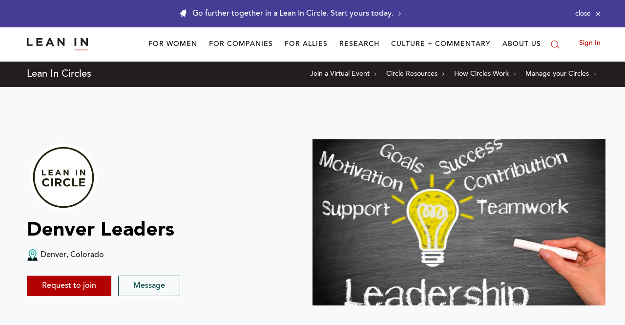

--- FILE ---
content_type: application/javascript
request_url: https://prism.app-us1.com/?a=650002305&u=https%3A%2F%2Fleanin.org%2Fcircles%2Fdenver-leaders
body_size: 119
content:
window.visitorGlobalObject=window.visitorGlobalObject||window.prismGlobalObject;window.visitorGlobalObject.setVisitorId('d3dddc79-7833-461d-8dfe-3b4dd4887fc2', '650002305');window.visitorGlobalObject.setWhitelistedServices('', '650002305');

--- FILE ---
content_type: application/javascript; charset=utf-8
request_url: https://leanin.org/web/ui/_dist/common.js.56e5167842523de78964.js
body_size: 20560
content:
(()=>{var ot={52328(){const U=!("hidden"in document.createElement("div")),C=!("value"in document.createElement("progress"));if(U||C){const h=document.documentElement.getAttribute("class");document.documentElement.setAttribute("class",`${h} outdated`)}}},we={};function Ee(U){var C=we[U];if(C!==void 0)return C.exports;var h=we[U]={exports:{}};return ot[U](h,h.exports,Ee),h.exports}(()=>{"use strict";var U=Ee(52328);function C(o){return o!=null&&o===o.window}function h(o,t){if(t===void 0&&(t=null),o instanceof HTMLElement||o instanceof Node||C(o))return[o];if(o instanceof NodeList)return[].slice.call(o);if(typeof o=="string"){var n=t?h(t)[0]:document;return[].slice.call(n.querySelectorAll(o))}return[]}function d(o,t){if(Array.isArray(o))return o.forEach(function(i){return d(i,t)});var n=h(o);if(n.length){var e=[].concat(t);return n.forEach(function(i){e.forEach(function(s){i.classList.add(s)})}),n}}function u(o,t,n,e){if(Array.isArray(o)){o.forEach(function(a){return u(a,t,n,e)});return}var i={};typeof e=="boolean"?i.capture=e:typeof e=="object"&&(i=Object.assign({},e));var s={cb:n,options:i};window._domassistevents||(window._domassistevents={}),window._domassistevents["_"+t]=s;var r=h(o);r.length&&r.forEach(function(a){a.addEventListener(t,n,i)})}function $(o,t){var n=Element.prototype,e=!1,i=["matches","matchesSelector","webkitMatchesSelector","mozMatchesSelector","msMatchesSelector","oMatchesSelector"];if(i.forEach(function(s){n.hasOwnProperty(s)&&(e=n[s])}),e)return o?e.call(o,t):null}function B(o,t){do{if($(o,t))return o;o=o.parentElement||o.parentNode}while(o!==null&&o.nodeType===1);return null}function st(o,t,n,e,i){i===void 0&&(i=!1),u(o,t,function(s){if(s.target&&B(s.target,n))return e(s)},i)}function w(o,t){var n=h(o,t);return n.length?n[0]:null}function rt(){try{var o=new CustomEvent("t",{detail:{a:"b"}});return o.type==="t"&&o.detail.a==="b"}catch(t){return!1}}var at=function(t,n){var e=document.createEvent("CustomEvent");return n?e.initCustomEvent(t,n.bubbles,n.cancelable,n.detail):e.initCustomEvent(t,!1,!1,void 0),e},oe=!1;function p(o,t,n){if(n===void 0&&(n={}),Array.isArray(o))return o.forEach(function(i){return p(i,t,n)});oe||(oe=rt()?CustomEvent:at);var e=h(o);if(e.length)return n.bubbles!==!1&&(n.bubbles=!0),e.forEach(function(i){var s=new oe(t,n);i.dispatchEvent(s)}),e}function ct(o,t){var n=w(o);return n?n.classList.contains(t):!1}function X(o){Array.isArray(o)&&o.forEach(function(n){return X(n)});var t=h(o);t.length&&t.forEach(function(n){var e=window.getComputedStyle(n).getPropertyValue("display");e!=="none"&&(n.dataset._currentDisplay=e,n.style.display="none")})}function Se(o,t,n){u(o,"mouseenter",t),u(o,"mouseleave",n)}function k(o,t){Array.isArray(o)&&o.forEach(function(i){return k(i,t)}),window._domassistevents||(window._domassistevents={});var n=window._domassistevents["_"+t];if(n){var e=h(o);e.length&&e.forEach(function(i){i.removeEventListener(t,n.cb,n.options)})}}function lt(o,t,n,e){e===void 0&&(e=!1),u(o,t,function(i){k(o,t),n(i)},e)}var G=null;function Te(){if(G)return G;var o=document.createElement("div");if(o.style.transform===null){for(var t=["Webkit","webkit","Moz","ms"],n=null,e=0,i=t.length;e<i&&!n;e++){var s=t[e]+"Transform";typeof o.style[s]!="undefined"&&(n=s)}G=n}else G="transform";return G}function f(o,t){if(Array.isArray(o))return o.forEach(function(i){return f(i,t)});var n=h(o);if(n.length){var e=[].concat(t);return n.forEach(function(i){e.forEach(function(s){i.classList.remove(s)})}),n}}var se;function ut(){if(se)return se;var o=window.document.documentElement,t;return o.scrollTop=1,o.scrollTop===1?(o.scrollTop=0,t=o):t=document.body,se=t,t}function V(o){Array.isArray(o)&&o.forEach(function(n){return V(n)});var t=h(o);t.length&&t.forEach(function(n){n.style.display=n.dataset._currentDisplay||"block"})}function ke(o,t){if(Array.isArray(o))return o.forEach(function(i){return ke(i,t)});var n=h(o);if(n.length){var e=[].concat(t);return n.forEach(function(i){e.forEach(function(s){i.classList.toggle(s)})}),n}}var ht=function(t){return function(n){t.push(n);function e(){for(;t.length;){var s=t.shift();typeof s=="function"&&s()}}function i(){document.removeEventListener("DOMContentLoaded",i),e()}setTimeout(function(){if(document.readyState!=="loading")return e()},0),document.addEventListener("DOMContentLoaded",i)}},N=ht([]);function T(o,t){Array.isArray(o)&&o.forEach(function(e){return T(e,t)});var n=h(o);n.length&&n.forEach(function(e){Object.keys(t).forEach(function(i){e.style[i]=t[i]})})}function Ae(o,t){if(Array.isArray(o))return o.forEach(function(e){return Ae(e,t)});var n=h(o);return n.length&&n.forEach(function(e){Object.keys(t).forEach(function(i){i in e?e[i]=t[i]:e.dataset[i]=t[i]})}),n}function Z(o,t){Array.isArray(o)&&o.forEach(function(s){return Z(s,t)});var n=h(o);if(n.length)for(var e=n.length,i=0;i<e;i+=1)n[i].innerHTML=t}function xe(){return"ontouchstart"in window||window.DocumentTouch&&document instanceof DocumentTouch}function dt(o,t){Object.keys(t).forEach(function(n){u(o,n,t[n])})}function Oe(o,t){Array.isArray(o)&&o.forEach(function(i){return Oe(i,t)});var n={addClass:d,removeClass:f,html:Z,events:u,styles:T},e=h(o);e.length&&e.forEach(function(i){Object.keys(t).forEach(function(s,r){s in n&&(s==="events"&&dt(i,t[s]),n[s](i,t[s]))})})}function ee(o,t){if(Array.isArray(o))return o.forEach(function(e){return ee(e,t)});var n=h(o);n.length&&n.forEach(function(e){typeof t=="string"?e.insertAdjacentHTML("beforeend",t):e.appendChild(t)})}function z(o){return o?Array.isArray(o)?o:o instanceof Node?[o]:[].slice.call(o):[]}function _e(o,t){if(Array.isArray(o))return o.forEach(function(e){return _e(e,t)});var n=h(o,t);n.length&&n.forEach(function(e){e.prototype&&e.prototype.remove?e.remove():e.parentNode&&e.parentNode.removeChild(e)})}var yi={addClass:d,delegate:st,find:h,findOne:w,fire:p,hasClass:ct,hide:X,hover:Se,isWindow:C,off:k,on:u,once:lt,prefixedTransform:Te,removeClass:f,scrollableContainer:ut,show:V,matches:$,toggleClass:ke,closest:B,ready:N,styles:T,addAttrs:Ae,html:Z,isTouch:xe,modify:Oe,append:ee,toArray:z,remove:_e};const bi=null;function ft(o,t){var n={};return Object.keys(t.dataset).forEach(function(e){if(e.match(new RegExp("^"+o))&&e!==o){var i=e.replace(o,""),s=!1;i.match(/^Global/)&&(i=i.replace("Global",""),s=!0),i=""+i[0].toLowerCase()+i.slice(1),s?n[i]=window[t.dataset[e]]:n[i]=t.dataset[e],(typeof n[i]=="undefined"||n[i]==="")&&(n[i]=!0)}}),n}const te=ft;var pt=function(t,n,e){var i;return function(){var s=this,r=arguments,a=function(){i=null,e||t.apply(s,r)},c=e&&!i;clearTimeout(i),i=setTimeout(a,n),c&&t.apply(s,r)}};const M=pt;var P={In:"scrolltriggers:inView",Out:"scrolltriggers:outOfView",Pause:"scrolltriggers:pause",Resume:"scrolltriggers:resume",Bounds:"scrolltriggers:bounds"},re=function(){function o(n,e){var i=this;n.hasAttribute("data-scroll-init")||(this.added=!1,this.el=n,this.options=e,this.eventHandler=M(this.onScroll.bind(this),10,!0),this.dCalcBounds=M(this.calcBounds.bind(this),10),this.paused=!1,this.disabled=!1,this.calcOffset(),(this.options.image||this.options.src||this.options.srcset)&&(this.options.once=!0),n.setAttribute("data-scroll-init","true"),this.calcBounds(),window.addEventListener("scroll",this.eventHandler),window.addEventListener("resize",this.dCalcBounds),u(this.el,P.Pause,function(){i.paused=!0}),u(this.el,P.Resume,function(){i.paused=!1}),setTimeout(this.eventHandler,400))}var t=o.prototype;return t.calcBounds=function(){var e=this;this.calcOffset();var i=this.options.progress===!0||typeof this.options.fixed!="undefined";if(!this.el.offsetParent&&!i||this.added&&this.options.once){this.disabled=!0;return}if(this.disabled=!1,i&&this.added)return this.outOfView(),requestAnimationFrame(function(){return e.calcBounds()});var s=this.options.position||"bottom";this.startEl=this.options.start?w(this.options.start):this.el,o.checkElement(this.startEl,"start",this.options.start);var r=this.startEl.getBoundingClientRect(),a=o.getScrollY(),c=r.top+a+(this.options.offset||0);if(this.start=o.processPosition(s,c),this.options.end){var l=w(this.options.end),v=l.getBoundingClientRect(),y=v.top+a,S=this.options.positionEnd||"bottom";S==="auto"&&(S="top"),this.end=o.processPosition(S,y),this.options.positionEnd==="auto"&&(this.end-=this.el.offsetHeight),o.checkElement(l,"end",this.options.end)}this.fire(P.Bounds),this.eventHandler()},t.calcOffset=function(){this.options.offset=this.options.offset?this.options.offset:this.el.dataset.scrollOffset,this.options.image||this.options.srcset||this.options.offset==="auto"?this.options.offset=Math.max(document.documentElement.clientHeight,window.innerHeight,0)*-1:this.options.offset=parseInt(this.options.offset||0,10)},t.inView=function(){var e=this.options,i=e.className,s=e.inView;i&&this.el.classList&&d(this.el,i);var r=this.options.image,a=this.options.src,c=this.options.srcset;if(r||a){var l=r||a;switch(this.el.tagName){case"IMG":case"IFRAME":case"VIDEO":case"SCRIPT":this.el.setAttribute("src",l);break;default:T(this.el,{backgroundImage:"url("+l+")",backgroundRepeat:"no-repeat"})}}c&&this.el.setAttribute("srcset",c),typeof s=="function"&&s(this.el,this.options),this.fire(P.In),this.options.once&&(this.disabled=!0,window.removeEventListener("scroll",this.eventHandler),window.removeEventListener("resize",this.dCalcBounds)),this.added=!0},t.outOfView=function(){var e=this.options,i=e.className,s=e.outOfView;i&&this.el.classList&&f(this.el,i),typeof s=="function"&&s(this.el,this.options),this.fire(P.Out),this.added=!1},t.fire=function(e){p(this.el,e,{detail:{instance:this,options:this.options}})},t.onScroll=function(){var e=o.getScrollY();if(!(this.paused||this.disabled)){if(this.options.progress){var i=e/(document.documentElement.scrollHeight-window.innerHeight);this.el.style.width=i*100+"%"}if(e<this.start||this.end&&e>this.end){this.added&&this.outOfView();return}this.added||this.inView()}},o.checkElement=function(e,i,s){if(!e)throw new Error(i+` element doesn't match any element with selector: "`+s+'"')},o.getScrollY=function(){return window.pageYOffset||document.documentElement.scrollTop},o.processPosition=function(e,i){return e==="top"||(e==="middle"?i-=window.innerHeight/2:e==="bottom"?i-=window.innerHeight:i-=window.innerHeight*(parseInt(e,10)/100)),i},o}(),ie=function(t){var n=[];if(t&&Array.isArray(t))t.forEach(function(i){var s=h(i.el);if(s===null)throw new Error("unknown element");s.forEach(function(r){delete i.el,n.push(new re(r,i))})});else{if(t)throw new Error("please convert object to array");var e=h("[data-scroll]");e.forEach(function(i){var s=te("scroll",i);s.progress!==null&&typeof s.progress!="undefined"&&(s.progress=!0),s.className=s.class,s.offset&&(s.offset=parseInt(s.offset,10)),typeof s.once!="undefined"&&(s.once=!0),n.push(new re(i,s))})}return n};document.readyState!=="complete"&&document.addEventListener("readystatechange",function(){document.readyState==="complete"&&p(window,"resize")}),N(ie),ie.Events=P,ie.ScrollTrigger=re;const Le=ie;var ne=function(){for(var t=arguments.length,n=new Array(t),e=0;e<t;e++)n[e]=arguments[e];return n.unshift(!1),Ce.apply(null,n)};ne.defaults=function(){for(var o=arguments.length,t=new Array(o),n=0;n<o;n++)t[n]=arguments[n];return t.unshift(!0),Ce.apply(null,t)};function Ce(){for(var o=arguments.length,t=new Array(o),n=0;n<o;n++)t[n]=arguments[n];var e=t[0],i={};return t.slice(1,t.length).forEach(function(s){for(var r in s){if(e&&t[1][r]===void 0)return;var a=s[r];if(Array.isArray(a)){i[r]=a;continue}if(typeof a=="object"&&typeof i[r]=="object"){var c=e?ne.defaults:ne;i[r]=c(i[r],a);continue}i[r]=a}}),i}const ae=ne;function Ie(o,t){for(var n=0;n<t.length;n++){var e=t[n];e.enumerable=e.enumerable||!1,e.configurable=!0,"value"in e&&(e.writable=!0),Object.defineProperty(o,e.key,e)}}function mt(o,t,n){return t&&Ie(o.prototype,t),n&&Ie(o,n),o}function ce(o){if(o.parentNode){var t=JSON.parse(JSON.stringify(o.parentNode.dataset));return t.module?o.parentNode:ce(o.parentNode)}return o}var Re="[data-action]",q={find:h,findOne:w,on:u},W=function(){function o(n){return this.log("begin setup"),this.el=n,this.els={},this.options=ae({},this.defaults,te("module",this.el)),this.moduleName=this.el.dataset.module,this.setUps={actions:[],named:[],options:[]},this.boundActionRouter=this.actionRouter.bind(this),this.preInit(),this.storeRef(),this.setupActions(),this.setupNamed(),this.verifyRequired(),this.postInit(),this.log("initalized"),o.debug&&(this.el.module=this),this}var t=o.prototype;return t.preInit=function(){},t.postInit=function(){},t.verifyRequired=function(){var e=this;return this.required==={}?this:(typeof this.required.options!="undefined"&&(this.setUps.options=Object.keys(this.options)),Object.keys(this.required).forEach(function(i){e.required[i].forEach(function(s){if(e.setUps[i].indexOf(s)<0)throw new Error(s+" is required as "+i+" for "+e.moduleName+", but is missing!")})}),this)},t.setupActions=function(){var e=this;this.setupAction(this.el),this.find(Re).forEach(function(i){var s=ce(i);s===e.el&&e.setupAction(i)})},t.setupAction=function(e){if(e.dataset.domoduleActionProcessed!=="true"){var i=o.parseAction(e),s=i.name,r=i.type;if(s){if(typeof this[s]!="function"){this.log(s+" was registered, but there is no function set up");return}}else return;this.log(s+" bound"),this.storeSetUp(s,"actions"),q.on(e,r,this.boundActionRouter),e.dataset.domoduleActionProcessed="true"}},t.actionRouter=function(e){var i=e.currentTarget,s=o.parseAction(i),r=s.name,a=te("action",i);this[r].call(this,i,e,a)},t.setupNamed=function(){var e=this;this.find("[data-name]").forEach(function(i){var s=ce(i);s===e.el&&(i.dataset.domoduleNameProcessed||(e.els[i.dataset.name]=i,e.storeSetUp(i.dataset.name,"named"),i.dataset.domoduleNameProcessed="true",i.dataset.domoduleOwner=e.id))})},t.storeRef=function(){if(typeof window.domorefs=="undefined"&&(window.domorefs={}),typeof window.domorefs[this.el.dataset.moduleUid]!="undefined")return!1;this.id=this.uuid,this.el.dataset.moduleUid=this.id,window.domorefs[this.el.dataset.moduleUid]=this},t.find=function(e){return q.find(e,this.el)},t.findOne=function(e){return q.findOne(e,this.el)},t.findByName=function(e){return this.els[e]},t.getOption=function(e){return this.options[e]},t.storeSetUp=function(e,i){this.setUps[i].indexOf(e)<0&&this.setUps[i].push(e)},t.destroy=function(){var e=this;q.find(Re,this.el.parentNode).forEach(function(i){if(i.dataset.domoduleActionProcessed==="true"){var s=o.parseAction(i),r=s.type;i.removeEventListener(r,e.boundActionRouter),i.dataset.domoduleActionProcessed="false"}})},o.parseAction=function(e){var i=e.dataset,s=i.action,r=i.actionType,a=r===void 0?"click":r;return{name:s,type:a}},o.getInstance=function(e){if(e instanceof Node)return window.domorefs[e.dataset.moduleUid];throw new Error("getInstance expects a dom node")},o.register=function(e,i){typeof e=="function"&&(i=e,e=i.prototype.constructor.name),window.domodules||(window.domodules={}),o.log("Registering "+e),window.domodules[e]=i},o.discover=function(e){if(e===void 0&&(e="body"),o.log("Discovering modules..."),!window.domodules){o.log("No modules found");return}var i;e instanceof Node?i=[e]:Array.isArray(e)?i=e:i=q.find(e);var s=[];return i.forEach(function(r){var a=q.find("[data-module]",r);a.forEach(function(c){var l=c.dataset.module;if(l&&typeof window.domodules[l]=="function"){if(typeof window.domorefs=="object"&&typeof window.domorefs[c.dataset.moduleUid]!="undefined")return;o.log(l+" found"),s.push(new window.domodules[l](c))}})}),s},t.log=function(e){o.log(this.constructor.name+": "+e)},o.log=function(e){o.debug&&console.log("[DOMODULE] "+e)},mt(o,[{key:"required",get:function(){return{}}},{key:"defaults",get:function(){return{}}},{key:"uuid",get:function(){return"xxxxxxxx-xxxx-4xxx-yxxx-xxxxxxxxxxxx".replace(/[xy]/g,function(e){var i=Math.random()*16|0,s=e==="x"?i:i&3|8;return s.toString(16)})}}]),o}();W.debug=typeof window.localStorage=="object"&&window.localStorage.getItem("DomoduleDebug"),W.autoDiscover=!0,window.addEventListener("DOMContentLoaded",function(){W.autoDiscover&&W.discover()});const m=W;function Ue(o,t){for(var n=0;n<t.length;n++){var e=t[n];e.enumerable=e.enumerable||!1,e.configurable=!0,"value"in e&&(e.writable=!0),Object.defineProperty(o,e.key,e)}}function gt(o,t,n){return t&&Ue(o.prototype,t),n&&Ue(o,n),o}function vt(o,t){o.prototype=Object.create(t.prototype),o.prototype.constructor=o,o.__proto__=t}var D={facebook:"https://www.facebook.com/sharer/sharer.php",linkedin:"https://www.linkedin.com/shareArticle",pinterest:"https://pinterest.com/pin/create/button",reddit:"https://reddit.com/submit",twitter:"https://twitter.com/intent/tweet",whatsapp:"https://api.whatsapp.com/send"},yt=function(o){vt(t,o);function t(){return o.apply(this,arguments)||this}var n=t.prototype;return n.postInit=function(){var i=this,s=this.options.net+"Setup",r=this.options.net+"Share";if(!this[r]&&!this[s])throw new Error("Sharing method for "+this.options.net+" is not implemented");this[s]&&this[s](),this[r]&&u(this.el,"click",function(a){a.preventDefault(),i[r]()})},n.getShareUrl=function(){var i=window.location.href;return this.options.baseUrl&&(this.options.relative?i=""+window.location.origin+window.location.pathname+this.options.baseUrl:i=this.options.baseUrl),i},n.twitterShare=function(){t.openWindow(this.el.href,"260","500","twitterWindow")},n.linkedinShare=function(){t.openWindow(this.el.href,"520","570","linkedinWindow")},n.pinterestShare=function(){t.openWindow(this.el.href,"600","600","pinterestWindow")},n.redditShare=function(){t.openWindow(this.el.href,"600","600","redditWindow")},n.whatsappShare=function(){t.openWindow(this.el.href,"550","400","whatsappWindow")},n.facebookShare=function(){if(typeof window.FB!="undefined"&&typeof window.FB.ui!="undefined"){var i={method:"share",href:this.getShareUrl()};this.options.tag&&(i.hashtag="#"+this.options.tag),this.options.text&&(i.quote=this.options.text),FB.ui(i)}else t.openWindow(this.el.href,"440","600","facebookWindow")},n.facebookSetup=function(){var i=["u="+this.getShareUrl()];this.options.tag&&i.push("hashtag="+encodeURIComponent("#"+this.options.tag)),this.options.text&&i.push("quote="+encodeURIComponent(this.options.text)),this.el.href=D.facebook+"?"+i.join("&")},n.emailSetup=function(){var i=encodeURIComponent(this.options.subject||document.title),s=this.options.body||"Check this out #url";s=s.replace(/#url/gi,this.getShareUrl()),s=encodeURIComponent(s),this.el.href="mailto:?subject="+i+"&body="+s},n.linkedinSetup=function(){this.el.href=D.linkedin+"?mini=true&url="+encodeURIComponent(this.getShareUrl())},n.twitterSetup=function(){var i=this.options.text||t.getMeta("text","twi"),s=this.options.tags||t.getMeta("hashtag","twi"),r=this.options.via||t.getMeta("author","twi"),a=[];a.push("url="+encodeURIComponent(this.getShareUrl())),i&&a.push("text="+encodeURIComponent(i)),s&&s!=="none"&&a.push("hashtags="+encodeURIComponent(s)),r&&r!=="none"&&a.push("via="+encodeURIComponent(r)),this.el.href=D.twitter+"?"+a.join("&")},n.pinterestSetup=function(){var i=this.options.title||t.getMeta("title"),s=this.options.media||t.getMeta("image"),r=["url="+encodeURIComponent(this.getShareUrl())];i&&r.push("description="+encodeURIComponent(i)),s&&r.push("media="+encodeURIComponent(s)),this.el.href=D.pinterest+"?"+r.join("&")},n.redditSetup=function(){var i=this.options.title,s=["url="+encodeURIComponent(this.getShareUrl())];i&&s.push("title="+encodeURIComponent(i)),this.el.href=D.reddit+"?"+s.join("&")},n.whatsappSetup=function(){var i=this.options.text||t.getMeta("text"),s=[];i&&s.push("text="+encodeURIComponent(i)),this.el.href=D.whatsapp+"?"+s.join("&")},t.getMeta=function(i,s){s===void 0&&(s="og");var r=w('meta[property="'+s+":"+i+'"]');return r?r.getAttribute("content"):null},t.openWindow=function(i,s,r,a){window.open(i,a,"menubar=no,toolbar=no,left=200,top=200,resizable=yes,scrollbars=no,height="+s+",width="+r)},gt(t,[{key:"required",get:function(){return{options:["net"]}}},{key:"defaults",get:function(){return{relative:!1,baseUrl:!1}}}]),t}(m);m.register("SocialShareButton",yt);const wi=null;var Ne=1e3,bt=function(t,n,e,i){return(t/=i/2)<1?e/2*t*t*t*t+n:-e/2*((t-=2)*t*t*t-2)+n},wt=function o(t,n,e,i){i===void 0&&(i=function(){});var s=new Date().getTime(),r=e-n,a=r<0;if(r!==0){var c=s-t,l=Math.round(bt(c,n,r,Ne));if(!a&&l>e&&(l=e),a&&l<e&&(l=e),c>Ne&&(l=e),window.scrollTo(0,l),l===e){setTimeout(i);return}l<0||window.requestAnimationFrame(function(){return o(t,n,e,i)})}},Et=function(t,n,e,i){if(e===void 0&&(e=0),i===void 0&&(i=!1),!!t){p(t,"smoothscroll:start",{bubbles:!0});var s=t.getBoundingClientRect(),r=window.pageYOffset||document.documentElement.scrollTop,a=Math.round(s.top+r)+e,c=new Date;t.hasAttribute("tabindex")||(t.tabIndex="-1"),i||window.history.pushState(null,"Scroll",n),wt(c.getTime(),r,a,function(){p(t,"smoothscroll:end",{bubbles:!0})}),t.focus()}},St=function(t,n){t.dataset.smoothActive||(t.dataset.smoothActive=!0,t.addEventListener("click",function(e){var i=t.getAttribute("href");i[0]==="#"&&(e.preventDefault(),Et(document.querySelector(i),i,n))}))},Tt=function(t,n){if(t===void 0&&(t="[data-smooth]"),n===void 0&&(n=0),!!window.requestAnimationFrame){var e=t;typeof t=="string"&&(e=document.querySelectorAll(t)),e instanceof Element&&(e=[e]);for(var i=0,s=e.length;i<s;i++){var r=e[i];St(r,n)}}};window.addEventListener("DOMContentLoaded",function(){Tt()});function H(o,t,n,e,i,s,r){n===void 0&&(n=null),e===void 0&&(e="/"),i===void 0&&(i=null),s===void 0&&(s=!1),r===void 0&&(r="Strict");var a=new Date,c=typeof t,l="",v="",y="",S="",L="";n&&(a.setTime(a.getTime()+n*24*60*60*1e3),l="; expires="+a.toUTCString()),c==="object"&&c!=="undefined"?v=encodeURIComponent(JSON.stringify({value:t})):v=encodeURIComponent(t),r&&(L="; SameSite="+r,r.toLowerCase()==="none"&&(s=!0)),s&&(y="; secure"),i&&(S="; domain="+encodeURIComponent(i));var j=o.trim().replace(/\s+/g,"-").replace(/[^a-z0-9_-]/gi,"");if(j)document.cookie=j+"="+v+l+"; path="+e+y+S+L;else throw new Error("Invalid cookie name, only alphanumeric values, '-' and '_' are accepted")}function J(o){var t=o+"=",n=document.cookie.split(";"),e=null;return n.forEach(function(i){var s=i.trim();if(s.indexOf(t)===0){if(e=decodeURIComponent(s.substring(t.length,s.length)),e.substring(0,1)==="{")try{e=JSON.parse(e),e=e.value||null}catch(r){return}e==="undefined"&&(e=void 0)}}),e}function kt(o){H(o,"",-1)}function At(o,t){var n=J(o)||0;H(o,~~n+1,t)}function xt(o,t){var n=J(o)||0;H(o,~~n-1,t)}var Ot={set:H,get:J,remove:kt,increment:At,decrement:xt};const A=Ot;var _t=function(){function o(n,e){var i=e===void 0?{}:e,s=i.insertSelector,r=s===void 0?"body":s,a=i.language,c=a===void 0?null:a,l=i.barAsLink,v=l===void 0?!1:l,y=i.rememberState,S=y===void 0?!0:y,L=i.cookieName,j=L===void 0?"localization-bar":L;this.languageMap=n,this.insertSelector=r,this.language=c,this.barAsLink=v,this.rememberState=S,this.cookieName=j}var t=o.prototype;return t.findLanguage=function(){for(var e=this.getLanguage(),i=0;i<e.length;i+=1){var s=e[i].toLowerCase();if(s in this.languageMap)return this.languageMap[s]}return!1},t.getLanguage=function(){var e=this.language||navigator.languages||navigator.language||navigator.userLanguage;return e?Array.isArray(e)||(e=[e]):e=[],e.length&&(e=e.map(function(i){return i.indexOf("-")>-1?i=i.split("-").shift():i.indexOf("_")>-1&&(i=i.split("_").shift()),i.toLowerCase()})),e},t.check=function(){if(this.language=this.findLanguage(),this.language){if(this.rememberState){var e=A.get(this.cookieName);if(e)return}this.addHtml()}},t.addHtml=function(){this.createWrapper(),this.addCopy(),this.createCloseBtn()},t.createWrapper=function(){var e=this.barAsLink?document.createElement("a"):document.createElement("div");if(d(e,"localization-bar"),this.barAsLink&&(e.href=this.language.cta.url),this.insertSelector==="body")this.wrapper=document.body.insertBefore(e,document.body.firstChild);else{var i=w(this.insertSelector);this.wrapper=i.insertBefore(e,i.firstChild)}},t.createCloseBtn=function(){var e=this,i=document.createElement("button");d(i,"localization-bar__close"),i.setAttribute("aria-label","Close"),i.innerHTML='<span aria-hidden="true">X</span>',u(i,"click",function(s){s.preventDefault(),e.close()}),this.wrapper.appendChild(i)},t.close=function(){this.wrapper.style.marginTop="-"+this.wrapper.offsetHeight+"px",this.rememberState&&A.set(this.cookieName,"true")},t.addCopy=function(){if(this.barAsLink)this.wrapper.innerText=this.language.message+" "+this.language.cta.text;else{var e=document.createElement("a");d(e,"localization-bar__cta"),e.href=this.language.cta.url,e.innerText=this.language.cta.text,this.wrapper.innerText=this.language.message+" ",this.wrapper.appendChild(e)}},o}();const Lt=_t;var x={OVERLAY:"offcanvas-overlay",VISIBLE:"visible",OPEN:"open",LOCK_OVERFLOW:"offcanvas-is-open",READY:"offcanvas-ready"},Me={CANVAS:"[data-offcanvas]",FIXED:"[data-offcanvas-fixed]"},le=function(){function o(n){this.name=n.name,this.el=n.el,this.options=n,this.visible=!1,this.boundSetup=this.setup.bind(this),this.boundToggle=this.toggle.bind(this),this.boundHide=this.hide.bind(this),this.fixedEl=h(Me.FIXED),this.transitionTime=parseFloat(window.getComputedStyle(this.el).transitionDuration)*1e3,this.setup(),this.setupEvents()}var t=o.prototype;return t.setupEvents=function(){u(window,"resize",this.boundSetup),u(window,"orientationchange",this.boundSetup)},t.destroy=function(){var e=this;this.overlay.removeEventListener("click",this.boundHide),this.options.trigger.forEach(function(i){return i.removeEventListener("click",e.boundToggle)}),this.overlay.parentNode.removeChild(this.overlay),this.overlay=null,this.initialized=!1},t.setup=function(){if(this.options.match&&!window.matchMedia(this.options.match).matches){this.initialized&&this.destroy();return}this.initialized||(this.initialized=!0,this.el.id||(this.el.id="offcanvas-"+this.name),this.updateAria(),this.setupOverlay(),this.setupTriggers(this.options.trigger),setTimeout(function(){d(document.body,x.READY)},this.transitionTime))},t.setupOverlay=function(){this.overlay||(this.overlay=document.createElement("div"),d(this.overlay,x.OVERLAY),document.body.appendChild(this.overlay),this.overlay.addEventListener("click",this.boundHide))},t.setupTriggers=function(e){var i=this;e.forEach(function(s){s.addEventListener("click",i.boundToggle),s.setAttribute("aria-controls",i.el.id)})},t.updateAria=function(){var e=this;this.options.trigger.forEach(function(i){i.setAttribute("aria-expanded",""+e.visible)}),this.el.setAttribute("aria-hidden",""+!this.visible)},t.show=function(){this.visible||(this.visible=!0,d(this.el,x.OPEN),d(this.overlay,x.VISIBLE),d(document.body,x.LOCK_OVERFLOW),p(this.el,"offcanvas:show"),this.fixedEl&&this.fixedEl.forEach(function(e){e.style.top=(document.documentElement.scrollTop||document.body.scrollTop)+"px"}),this.updateAria())},t.hide=function(){var e=this;this.visible&&(this.visible=!1,f(this.el,x.OPEN),f(this.overlay,x.VISIBLE),f(document.body,x.LOCK_OVERFLOW),p(this.el,"offcanvas:hide"),this.fixedEl&&setTimeout(function(){e.fixedEl.forEach(function(i){i.style.top=""})},this.transitionTime),this.updateAria())},t.toggle=function(){this.visible?this.hide():this.show()},o}();le.autoLoad=!0,N(function(){le.autoLoad!==!1&&h(Me.CANVAS).forEach(function(o){var t=o.getAttribute("data-offcanvas");new le({name:t,el:o,trigger:h('[data-offcanvas-trigger="'+t+'"]'),match:o.getAttribute("data-offcanvas-match")})})});const Ei=null;var K=[];u(window,"scroll",function(o){K.forEach(function(t){return t.handler.call(null,o)})});var Ct={on:function(t,n,e){var i=t;n&&(i=M(t,n,e)),K.push({handler:i,callback:t,wait:n,immediate:e})},off:function(t,n,e){t?K=K.filter(function(i){return i.callback!==t&&i.wait!==n&&i.immediate!==e}):K.length=0}};const It=Ct;function Pe(o,t){for(var n=0;n<t.length;n++){var e=t[n];e.enumerable=e.enumerable||!1,e.configurable=!0,"value"in e&&(e.writable=!0),Object.defineProperty(o,e.key,e)}}function Rt(o,t,n){return t&&Pe(o.prototype,t),n&&Pe(o,n),o}function Ut(o,t){o.prototype=Object.create(t.prototype),o.prototype.constructor=o,o.__proto__=t}var O={FIXED:"fixed",TRANSITION:"in-transition",SCROLLING_UP:"scrolling-up",SCROLLING_DOWN:"scrolling-down"},Nt=function(o){Ut(t,o);function t(){return o.apply(this,arguments)||this}var n=t.prototype;return n.postInit=function(){var i=this;this.parent=this.el.parentElement,this.enabled=!0,this.scroll=0,this.scrollUp=!1,this.isFixed=!1,this.isIOS=/iPad|iPhone|iPod/.test(navigator.userAgent)&&!window.MSStream,this.wWidth=null,It.on(this.onScroll.bind(this)),this.setup();var s=M(this.setup.bind(this),150);u(window,"resize",s),u(this.el,"scrollup:pause",function(){i.enabled=!1}),u(this.el,"scrollup:resume",function(){i.enabled=!0})},n.setup=function(i){var s=i&&i.detail&&i.detail.force;this.wWidth===window.innerWidth&&!s||(this.options.match&&(this.enabled=window.matchMedia&&window.matchMedia(this.options.match).matches,this.enabled||(this.isFixed&&this.setFix(!1),this.scrollUp&&this.setScrollUp(!1),this.scroll=-1)),this.calcBounds(),this.onScroll())},n.calcBounds=function(){var i=this,s=!1;this.isFixed&&(s=!0,this.setFix(!1)),setTimeout(function(){var r=window.getComputedStyle(i.el);i.height=i.el.offsetHeight,i.margin=parseInt(r.getPropertyValue("margin-bottom"),10)||0,i.start=i.el.getBoundingClientRect().top+t.getScrollPosition(),i.end=i.start+i.height,i.wWidth=window.innerWidth,s&&(i.setFix(!0),i.scrollUp&&setTimeout(function(){i.setScrollUp(!0)}))})},n.onScroll=function(){var i=t.getScrollPosition();if(!(!this.enabled||this.scroll===i||i<0)){var s=i<this.scroll,r=i>this.end;if(!r&&this.isFixed&&(r=i>this.start),this.scroll=i,r!==this.isFixed){this.setFix(r);return}s!==this.scrollUp&&this.setScrollUp(s)}},n.setScrollUp=function(i){this.isFixed&&(this.scrollUp=i,i?(this.el.removeAttribute("style"),f(this.el,O.SCROLLING_DOWN),d(this.el,O.SCROLLING_UP)):(this.transformUp(),f(this.el,O.SCROLLING_UP),d(this.el,O.SCROLLING_DOWN)))},n.transformUp=function(){this.el.style[Te()]="translate3d(0, -"+(this.height+5)+"px, 0)"},n.setFix=function(i){var s=this;this.isFixed=i;var r=i?d:f,a=this.options.addPadding!=="false";i?(this.transformUp(),a&&(this.parent.style.paddingTop=this.height+this.margin+"px")):(this.el.removeAttribute("style"),f(this.el,O.SCROLLING_UP),f(this.el,O.SCROLLING_DOWN),a&&(this.parent.style.paddingTop="")),r(this.el,O.FIXED),setTimeout(function(){r(s.el,O.TRANSITION),!i&&s.isIOS&&(X(s.el),setTimeout(function(){V(s.el)}))},150)},t.getScrollPosition=function(){return window.pageYOffset||document.documentElement.scrollTop},Rt(t,[{key:"defaults",get:function(){return{addPadding:!0}}}]),t}(m);m.register("ScrollupHeader",Nt);const Si=null;function Mt(o,t){var n={};Array.isArray(t)||(t=z(t)),t.forEach(function(e){var i=e.getAttribute("name"),s=o[i];if(typeof n[i]=="undefined"?n[i]=0:n[i]=n[i]+1,Array.isArray(s)&&e.tagName!=="SELECT"&&!e.multiple&&(s=s[n[i]]),typeof s!="undefined")if(e.type==="checkbox")e.getAttribute("value")?e.checked=s===e.value:e.checked=s===!0;else if(e.type==="radio")e.checked=e.value===s;else if(e.tagName==="SELECT"){var r=s;Array.isArray(s)||(r=[s]),z(e.options).filter(function(a){return r.indexOf(a.value)>-1}).forEach(function(a){a.selected=!0})}else e.value=s})}function qe(o){if(!o||!o.tagName||o.tagName!=="FORM")throw new Error("Must pass in a form element")}function ue(o,t){if(t===void 0&&(t="[name]"),qe(o),typeof t!="string")throw new Error("Invalid selector");return z(h(t,o))}function De(o,t){var n=ue(o,t),e={};return n.forEach(function(i){var s=i.getAttribute("name"),r;if(i.type==="checkbox")if(i.getAttribute("value"))if(i.checked)r=i.value;else return;else r=i.checked;else if(i.type==="radio")if(i.checked)r=i.value;else return;else i.tagName==="SELECT"&&i.multiple?r=z(i.options).filter(function(a){return a.selected}).map(function(a){return a.value}):r=i.value;typeof e[s]!="undefined"&&i.type!=="radio"?Array.isArray(e[s])?e[s].push(r):e[s]=[e[s],r]:e[s]=r}),e}function Pt(o){var t,n="";o instanceof HTMLElement?t=De(o):t=o;var e=function(s,r){return"&"+encodeURIComponent(s)+"="+encodeURIComponent(r)};return Object.keys(t).forEach(function(i){var s=t[i];Array.isArray(s)?s.forEach(function(r){n+=e(i,r)}):n+=e(i,s)}),n.substring(1)}function qt(o,t){qe(o);var n={getInputs:function(){return ue(o,t)},getJSON:function(){return De(o,t)},deserialize:function(i){return Mt(i,ue(o,t))},getQueryString:function(){return Pt(n.getJSON(o))}};return n}const He=qt;var Dt=function(){function o(){}return o.serialize=function(n){var e="",i=function(r,a){return"&"+encodeURIComponent(r)+"="+encodeURIComponent(a)};return Object.keys(n).forEach(function(s){var r=n[s];Array.isArray(r)?r.forEach(function(a){e+=i(s,a)}):e+=i(s,r)}),e.substring(1)},o.get=function(n){for(var e=arguments.length,i=new Array(e>1?e-1:0),s=1;s<e;s++)i[s-1]=arguments[s];return o.request.apply(o,[n,"GET"].concat(i))},o.post=function(n){for(var e=arguments.length,i=new Array(e>1?e-1:0),s=1;s<e;s++)i[s-1]=arguments[s];return o.request.apply(o,[n,"POST"].concat(i))},o.patch=function(n){for(var e=arguments.length,i=new Array(e>1?e-1:0),s=1;s<e;s++)i[s-1]=arguments[s];return o.request.apply(o,[n,"PATCH"].concat(i))},o.put=function(n){for(var e=arguments.length,i=new Array(e>1?e-1:0),s=1;s<e;s++)i[s-1]=arguments[s];return o.request.apply(o,[n,"PUT"].concat(i))},o.head=function(n){for(var e=arguments.length,i=new Array(e>1?e-1:0),s=1;s<e;s++)i[s-1]=arguments[s];return o.request.apply(o,[n,"HEAD"].concat(i))},o.del=function(n){for(var e=arguments.length,i=new Array(e>1?e-1:0),s=1;s<e;s++)i[s-1]=arguments[s];return o.request.apply(o,[n,"DELETE"].concat(i))},o.options=function(n){for(var e=arguments.length,i=new Array(e>1?e-1:0),s=1;s<e;s++)i[s-1]=arguments[s];return o.request.apply(o,[n,"OPTIONS"].concat(i))},o.request=function(n){for(var e=arguments.length,i=new Array(e>1?e-1:0),s=1;s<e;s++)i[s-1]=arguments[s];var r=i[0],a=i[1],c=i[2],l=i[3];typeof r=="function"&&(r="GET",l=r,a=null,c={}),typeof a=="function"&&(l=a,a=null,c={}),typeof c=="function"&&(l=c,c={}),(c===null||typeof c=="undefined")&&(c={});var v=r.toUpperCase(),y=["GET","POST","PUT","PATCH","HEAD","DELETE","OPTIONS"];if(y.indexOf(v)===-1){var S=new TypeError("Method must be one of the following: "+y.join(", "));return l(S)}if(typeof a=="object"&&a!==null&&r==="GET"){var L=a;if(typeof a=="object"&&a!==null){L=o.serialize(a);var j=n.indexOf("?")>-1?"&":"?";n=n+j+L,a=null}}var E=new XMLHttpRequest;if(E.open(v,n),E.onreadystatechange=function(){if(E.readyState>3&&E.status>0){var R=E.getResponseHeader("content-type"),be=E.responseText;return R&&R.toLowerCase().indexOf("json")>-1&&(be=JSON.parse(be)),l(null,{headers:E.getAllResponseHeaders(),statusCode:E.status,data:be})}},E.onerror=function(R){return l(R,null)},Object.keys(c).forEach(function(R){E.setRequestHeader(R,c[R])}),a!==null){var it=a,nt="application/x-www-form-urlencoded";typeof a=="object"&&(it=JSON.stringify(a),nt="application/json"),E.setRequestHeader("Content-Type",nt),E.send(it)}else E.send();return E},o}();const F=Dt,Fe={track:"fbpixel:track"},je=({detail:o={},event:t="ViewContent",isCustom:n=!1})=>{typeof window.fbq=="function"&&window.fbq(n?"trackCustom":"track",t,o)},Ht=o=>{if(!o)return;const t="[data-fb-track]";let n=o.target;if($(n,t)||(n=B(n,t)),n){const{fbTrack:e,fbTrackCategory:i,fbTrackName:s,fbTrackCustom:r,fbTrackEvent:a}=n.dataset,c={isCustom:r==="true",event:a||"ViewContent",detail:{}},l=e||i,v=s||n.textContent;l&&(c.detail.content_category=l),v&&(c.detail.content_name=v),je(c)}};N(()=>{window._fbpReady||(u(document.body,"click",Ht),u(document.body,Fe.track,o=>{const t=o.detail,n=t.isCustom||!1,{detail:e,event:i}=t;je({detail:e,event:i,isCustom:n})}),window._fbpReady=!0)});class Ft extends m{postInit(){this.form=new He(this.el)}get defaults(){return{event:"newsletter",pixel:!1}}getData(){const t=this.form.getJSON(),n={};return Object.keys(t).forEach(e=>{const[i,s]=e.split("custom:");s?(n.custom||(n.custom={}),n.custom[s]=t[e]):n[i]=t[i]}),n}submit(t,n){n.preventDefault();const e=this.getData(),i=this.el.action;this.els.submit&&this.els.submit.setAttribute("disabled","disabled"),F.request(i,"POST",e,(s,r)=>{let a=this.options.thankMessage;d(this.els.fields,"hide"),s||r.statusCode>=400?(a=this.options.defaultError,p(this.el,`${this.options.event}:subscribe:error`),this.els.submit&&this.els.submit.removeAttribute("disabled")):(p(this.el,`${this.options.event}:subscribe:success`),this.onSuccess()),this.els.submitMessage.innerHTML=a,f(this.els.submitMessage,"hide")})}getUrlParameter(t){t=t.replace(/[[]/,"\\[").replace(/[\]]/,"\\]");const e=new RegExp(`[\\?&]${t}=([^&#]*)`).exec(location.search);return e===null?"":decodeURIComponent(e[1].replace(/\+/g," "))}onSuccess(){if(p(this.el,Fe.track,{event:"Lead",detail:{content_name:"Newsletter Signup",value:0,currency:"USD"}}),this.options.pixel){const t=document.createElement("img");t.src=this.options.pixel,document.body.appendChild(t)}}}m.register("Newsletter",Ft);const Ti=null,Y={open:"open"};Se(".Notifications",o=>{d(".Options-list",Y.open)},o=>{f(".Options-list",Y.open)});class jt extends m{postInit(){this.toggles=this.find("[data-toggle~=dropdown]"),this.subLinks=this.find(".subnav-link"),this.toggles.forEach(t=>{t.setAttribute("aria-expanded","false")}),u(this.subLinks,"click",this.closeMenus.bind(this))}toggleDropdown(t,n){n.preventDefault();const e=t.parentNode.querySelector(".subnav-links");if(e.setAttribute("aria-hidden","true"),t.getAttribute("aria-expanded")==="true"){t.setAttribute("aria-expanded","false"),e.setAttribute("aria-hidden","true"),f(t.parentNode,Y.open);return}t.setAttribute("aria-expanded","true"),e.setAttribute("aria-hidden","false"),d(t.parentNode,Y.open),e.children[0].focus()}closeMenus(){this.toggles.forEach(t=>{t.getAttribute("aria-expanded")==="true"&&(t.setAttribute("aria-expanded","false"),t.setAttribute("aria-hidden","true"),f(t.parentNode,Y.open))})}}m.register("MobileNav",jt);class $t extends m{get defaults(){return{defer:!1,imageLookup:"defaultAvatar",log:!1}}get required(){return{options:["image"]}}postInit(){this.options.defer?Le([{el:this.el,offset:"auto",once:"true",inView:this.checkImage.bind(this)}]):this.checkImage()}checkImage(){const t=this.options.image,n=new Image;n.onerror=()=>{this.loadImage(window[this.options.imageLookup]),this.options.log&&typeof Raven!="undefined"&&Raven.captureException(new Error("Missing image"),{level:"warning",logger:"ImageFallback",extra:{filename:t,message:this.el.outerHTML}})},n.onload=()=>{this.loadImage(t)},n.src=t}loadImage(t){this.el.tagName==="IMG"?this.el.src=t:this.el.style.backgroundImage=t}}m.register("ImageFallback",$t);const I={Open:"search-open",Loading:"is-loading",Results:"has-results"},$e={"cms-pages":"/$SLUG","news-inspiration":"/news-inspiration/$SLUG",stories:"/stories/$SLUG",tips:"/tips/$SLUG","circles-toolkit":"/circles-toolkit/$SLUG","education-videos":"/education/$SLUG",circle:"/circles/$SLUG",network:"/circles-network/$SLUG","cms-podcast-episodes":"/podcast-episodes/$SLUG","cms-tilted-podcast-season-2":"/tilted-podcast-season-2/$SLUG","all-in-ones":"/running-your-meetings/all-in-ones/$SLUG"},Bt="/api/search/completion",Be=w(".main-links-desktop");class Gt extends m{postInit(){this.isOpen=!1,this.inputHandler=M(this.onInput.bind(this)),this.query="",this.options.max=parseInt(this.options.max,10),this.options.searchLink=this.els.searchLink.href,this.request=null,this.header=w(".Header"),this.resultTemplate=this.els.results.children[0],this.els.results.removeChild(this.resultTemplate),this.template={icon:w(".svg-icon",this.resultTemplate),category:w(".result-category",this.resultTemplate),title:w(".result-title",this.resultTemplate),description:w(".result-description",this.resultTemplate),link:w("a",this.resultTemplate)},this.noResultsHTML=`<li class="no-results font-large">${this.options.noResults}</li>`;let t=window.userId;t||(t=J("li-guest-id"),t||(t=`guest-${Math.random().toString(36).substr(2)}`,H("li-guest-id",t))),this.userToken=t,u(this.els.input,"input",this.inputHandler),u(this.els.input,"blur",this.onInputBlur.bind(this)),u(this.els.form,"submit",n=>n.preventDefault())}open(){this.isOpen=!0,d(this.header,I.Open)}close(t=!1){!t&&!this.isOpen||(f(this.el,[I.Loading,I.Results]),f(this.header,I.Open),this.isOpen=!1,this.els.input.value="",this.request&&this.request.abort())}generateResult(t){if(this.template.title.innerText=t.title,this.template.link.href=t.link,t.type==="circle"||t.type==="network"){const n=t.type.slice(0,1).toUpperCase()+t.type.slice(1).toLowerCase();this.template.description.innerText=`Lean In ${n}`,this.template.category.innerText=n}else{let n="";switch(t.type){case"zendesk":n="Help";break;case"cms-podcast-episodes":case"cms-tilted-podcast-season-2":n="Podcast Episode";break;case"cms-article":n="Article";break;case"in":n="";break;default:n=/cms-(\w+)/g.test(t.type)?"":t.category||t.type.replace(/-/g," ");break}this.template.category.innerText=n,t.type==="zendesk"?this.template.description.innerHTML=t.description:this.template.description.innerText=t.description,t.additionalData&&(this.template.additional.innerText=` - ${t.additionalData}`)}return this.resultTemplate.outerHTML}onInputFocus(){this.isOpen||this.open(),u(this.els.input,"input",t=>{t.which===13&&(location.href=`./search?q=${this.query}&userToken=${this.userToken}`)})}onButtonClick(t,n){n.preventDefault(),T(Be,{display:"none"}),T("#q",{display:"block"}),T(".complete-search-desktop",{width:"100%"}),this.els.input.focus()}onInput(){const t=this.els.input.value.trim();this.query!==t&&(this.query=t),this.query.length>2&&(d(this.el,I.Loading),this.request=F.get(Bt,{q:this.query,userToken:this.userToken},this.onResultsFetched.bind(this))),u(this.els.input,"keyup",n=>{n.which===8&&(this.query=t),n.which===13&&(location.href=`./search?q=${this.query}&userToken=${this.userToken}`)})}onInputBlur(){this.options.closeOnblur==="true"&&setTimeout(()=>{this.el.contains(document.activeElement)||(this.close(),T(Be,{display:"block"}),T("#q",{display:"none"}),T(".complete-search-desktop",{width:"unset"}))},250)}prepSearchResults(t){return t.map(e=>(e.url?e.link=e.url:e.link=$e[e.type]?$e[e.type].replace("$SLUG",e.slug):null,e)).filter(e=>!!e.link).slice(0,this.options.max)}onResultsFetched(t,n){if(f(this.el,I.Loading),this.request=null,!t&&n.statusCode===200){const e=n.data.siteSearchResults,i=n.data.zendeskSearchResults,s=e.total+i.count,r=this.prepSearchResults(e.hits),a=i.results.map(y=>({title:y.title,link:y.html_url,description:y.snippet,type:"zendesk"})),l=[...r,...a].filter(y=>y.type!=="circle"&&y.type!=="network");this.els.resultsText.innerText=this.options.resultsString.replace("$NUMBER",s).replace("$QUERY",this.query),d(this.el,I.Results),s===1&&(this.els.resultsText.innerText=this.els.resultsText.innerText.replace("results","result")),this.els.searchLink.href=`${this.options.searchLink}?q=${encodeURIComponent(this.query)}&userToken=${this.userToken}`;let v=this.noResultsHTML;l.length&&(v=l.reduce((y,S)=>y+this.generateResult(S),"")),this.els.results.innerHTML=v}}}m.register("CompleteSearch",Gt);function Ge(o,t){for(var n=0;n<t.length;n++){var e=t[n];e.enumerable=e.enumerable||!1,e.configurable=!0,"value"in e&&(e.writable=!0),Object.defineProperty(o,e.key,e)}}function Vt(o,t,n){return t&&Ge(o.prototype,t),n&&Ge(o,n),o}function zt(o,t){o.prototype=Object.create(t.prototype),o.prototype.constructor=o,o.__proto__=t}var he={Reveal:"modal:reveal",Opened:"modal:opened",Closed:"modal:closed"},Ve=function(o){zt(t,o);function t(){return o.apply(this,arguments)||this}var n=t.prototype;return n.postInit=function(){this.active=!1,this.focusElement=this.el,this.togglerSelector='[aria-controls="'+this.el.id+'"]',this.options.closable=this.options.closable===!0,u(document.body,"keydown",this.onKeyDown.bind(this)),u(this.el,he.Reveal,this.open.bind(this)),u(this.el,"click",this.onOverlayClick.bind(this)),u(window,"hashchange",this.checkHash.bind(this)),this.options.focus&&(this.focusElement=this.findOne(this.options.focus)||this.el),this.options.autoOpen&&this.open(),u(document.body,"click",this.onBodyClick.bind(this))},n.onBodyClick=function(i){if(i.target){var s=$(i.target,this.togglerSelector),r=B(i.target,this.togglerSelector);(s||r)&&this.onTogglerClick(i)}},n.hashMatches=function(){return this.el.id===window.location.hash.substring(1)},n.checkHash=function(){this.hashMatches()?this.open():this.active&&this.close()},n.fire=function(i){p(this.el,i,{bubbles:!0})},n.onTogglerClick=function(i){i.preventDefault(),this.open()},n.open=function(){var i=this;this.active=!0,this.focusedElement=document.activeElement||document.body,d(this.el,"visible"),this.fire(he.Opened),p(window,"resize"),setTimeout(function(){i.focusElement.focus()},100)},n.close=function(i){var s=this;i===void 0&&(i=!1),!(!i&&!this.options.closable)&&(this.active=!1,f(this.el,"visible"),this.fire(he.Closed),setTimeout(function(){window.location.hash="#!",(s.focusedElement||document.body).focus()}))},n.onOverlayClick=function(i){this.els.modal.contains(i.target)||!document.body.contains(i.target)||this.close()},n.onKeyDown=function(i){this.active&&i.keyCode===27&&this.close()},Vt(t,[{key:"defaults",get:function(){return{closable:!0}}},{key:"required",get:function(){return{named:["modal"]}}}]),t}(m);m.register("SimpleModal",Ve);const de=Ve;class Wt extends de{postInit(){super.postInit(),setTimeout(()=>{this.searchModule=de.getInstance(this.findOne('[data-module="CompleteSearch"]'))})}open(){super.open(),d(document.body,"modal-open"),setTimeout(()=>this.searchModule.els.input.focus(),100)}close(){super.close(),f(document.body,"modal-open"),this.searchModule.close(!0)}}de.register("SearchModal",Wt),u(document.body,"click",o=>{const t="[data-gtag]",n=B(o.target,t);if(n){const e=te("gtag",n),i={event:n.dataset.gtag};Object.keys(e).forEach(s=>{const r=e[s],c=`e${s.charAt(0).toUpperCase()+s.slice(1)}`;r!==!0&&(i[c]=r)}),window.dataLayer.push(i)}});const ze="location";function Jt(o){A.set(ze,o)}function Kt(o,t=!1){const n=t===!0?null:A.get(ze);if(!n)F.get("https://geo.sgff.io/",null,{},(e,i)=>{if(e)return o(null);const s={lat:i.data.location?i.data.location.latitude:"",lng:i.data.location?i.data.location.longitude:"",country:i.data.country?i.data.country.names.en:"",state:"",code:"",city:""},r=i.data.subdivisions?i.data.subdivisions[0]:null;return i.data.city&&i.data.city.names&&i.data.city.names.en&&(s.city=i.data.city.names.en),r&&(s.state=r.names.en,s.code=r.iso_code),Jt(s),o(s)});else return o(n)}function We(o,t){for(var n=0;n<t.length;n++){var e=t[n];e.enumerable=e.enumerable||!1,e.configurable=!0,"value"in e&&(e.writable=!0),Object.defineProperty(o,e.key,e)}}function Yt(o,t,n){return t&&We(o.prototype,t),n&&We(o,n),o}function Qt(o,t){o.prototype=Object.create(t.prototype),o.prototype.constructor=o,o.__proto__=t}function Xt(o,t){return t||(t=o.slice(0)),o.raw=t,o}function Je(){var o=Xt(['<li data-action="select" data-action-value="','">',"</li>"]);return Je=function(){return o},o}var Q={on:u,addClass:d,removeClass:f,find:h},fe={ENTER:13,UP:38,DOWN:40},Ke=function(o){Qt(t,o);function t(){return o.apply(this,arguments)||this}var n=t.prototype;return n.postInit=function(){var i=this;this.currentIndex=-1,Q.on(this.els.input,"keydown",function(s){return i.keydown(s)}),Q.on(this.els.input,"change",this.onChange.bind(this)),this.fetch=M(this.fetch.bind(this),this.options.delay),this.options.strict=this.options.strict===!0||this.options.strict==="true"},n.search=function(i,s,r){var a=(""+i.value).trim();a!==this.selectedTerm&&(this.term=a,this.endpoint=r.endpoint||this.options.endpoint,this.listClass=r.listClass||this.options.listClass,this.fetch())},n.fetch=function(){var i=this,s=this.endpoint.replace(/\$\{term\}/g,encodeURIComponent(this.term));F.request(s,"GET",{},function(r,a){if(r)return!1;i.currentIndex=-1,i.render(a.data)})},n.render=function(i){var s=this;if(!Array.isArray(i))return!1;var r="";this.listClass&&(r+=' class="'+this.listClass+'"');var a="<ul"+r+">";i.forEach(function(c){var l=c;typeof l=="string"&&(l={value:l,name:l}),a+=s.escape(Je(),l.value,l.name)}),a+="</ul>",this.els.resultsContainer.innerHTML=a,this.setupActions()},n.select=function(i,s,r){this.updateValue({value:r.value,name:i.innerHTML}),this.els.resultsContainer.innerHTML=""},n.updateValue=function(i){this.selectedTerm=i,this.els.input.value=i.name,this.els.value&&(this.els.value.value=i.value),this.els.input.value=this.els.input.value.replace(/&amp;/g,"&").replace(/&gt;/g,">").replace(/&lt;/g,"<").replace(/&quot;/g,'"').replace(/&#39;/g,"'").replace(/&#96;/g,"`"),p(this.els.input,"change",{bubbles:!0,detail:i})},n.onChange=function(i){typeof i.detail=="undefined"&&i.stopImmediatePropagation()},n.escape=function(i){for(var s=arguments.length,r=new Array(s>1?s-1:0),a=1;a<s;a++)r[a-1]=arguments[a];var c="";return i.forEach(function(l,v){c+=l,typeof r[v]=="string"&&(c+=r[v].replace(/&/g,"&amp;").replace(/>/g,"&gt;").replace(/</g,"&lt;").replace(/"/g,"&quot;").replace(/'/g,"&#39;").replace(/`/g,"&#96;"))}),c},n.highlightItem=function(){var i=h("li",this.els.resultsContainer);this.currentIndex<0&&(this.currentIndex=0),this.currentIndex>=i.length&&(this.currentIndex=i.length-1),Q.removeClass(i,this.options.highlightClass),Q.addClass(i[this.currentIndex],this.options.highlightClass)},n.selectItem=function(){var i=h("li",this.els.resultsContainer);if(this.currentIndex<0)if(this.options.strict)this.currentIndex=0;else{this.updateValue({value:this.els.input.value,name:this.els.input.value});return}this.currentIndex>=i.length&&(this.currentIndex=i.length-1),i[this.currentIndex].click(),Q.removeClass(i[this.currentIndex],this.options.highlightClass)},n.keydown=function(i){switch(i.keyCode){case fe.UP:this.currentIndex>0&&--this.currentIndex,this.highlightItem();break;case fe.DOWN:++this.currentIndex,this.highlightItem();break;case fe.ENTER:this.selectItem();break;default:return}i.preventDefault()},Yt(t,[{key:"defaults",get:function(){return{delay:500,strict:!0,showClass:"show",highlightClass:"selected"}}},{key:"required",get:function(){return{options:["endpoint"],named:["resultsContainer","input"]}}}]),t}(m);m.register("Complete",Ke);const Ye=Ke;function Qe(o,t){for(var n=0;n<t.length;n++){var e=t[n];e.enumerable=e.enumerable||!1,e.configurable=!0,"value"in e&&(e.writable=!0),Object.defineProperty(o,ii(e.key),e)}}function Zt(o,t,n){return t&&Qe(o.prototype,t),n&&Qe(o,n),Object.defineProperty(o,"prototype",{writable:!1}),o}function ei(o,t){o.prototype=Object.create(t.prototype),o.prototype.constructor=o,pe(o,t)}function pe(o,t){return pe=Object.setPrototypeOf?Object.setPrototypeOf.bind():function(e,i){return e.__proto__=i,e},pe(o,t)}function ti(o,t){if(typeof o!="object"||o===null)return o;var n=o[Symbol.toPrimitive];if(n!==void 0){var e=n.call(o,t||"default");if(typeof e!="object")return e;throw new TypeError("@@toPrimitive must return a primitive value.")}return(t==="string"?String:Number)(o)}function ii(o){var t=ti(o,"string");return typeof t=="symbol"?t:String(t)}var Xe={Geocoded:"location:geocoded"},ni={city:"locality",state:"administrative_area_level_1",country:"country",country_iso:"country"},oi=function(o){ei(t,o);function t(){return o.apply(this,arguments)||this}var n=t.prototype;return n.preInit=function(){var i=this,s=null;typeof window.initAutocomplete!="undefined"&&(s=window.initAutocomplete),window.initAutocomplete=function(){i.onLoad(),s&&s()},!s&&window.addEventListener("load",function(){var r=document.createElement("script"),a="https://maps.googleapis.com/maps/api/js?libraries=places&callback=initAutocomplete";i.options.apikey&&(a+="&key="+i.options.apikey),r.src=a,document.head.appendChild(r)})},n.onLoad=function(){this.service=new window.google.maps.places.AutocompleteService,this.options.geocode&&(this.geocodeService=new window.google.maps.Geocoder)},n.fetch=function(){var i=this;this.service&&(this.term.length<this.options.minLength||this.service.getPlacePredictions({input:this.term,types:this.options.types.split(","),language:"en"},function(s){i.lastResults={};var r=[];if(s&&(r=s.filter(function(c){return c.terms.length>1}).map(function(c,l){return i.lastResults[c.description]=c,c.description})),i.render(r),!!i.options.googleLogo){var a=i.findOne("ul");a.insertAdjacentHTML("beforeend",'<li class="'+i.options.googleAttributionClass+'"><img src="'+i.options.googleLogo+'" alt="Powered by Google"/></li>')}}))},n.updateValue=function(i){o.prototype.updateValue.call(this,i);var s=this.lastResults[i.value];this.locationSelected(s),this.options.geocode&&this.geocodeService.geocode({address:this.selectedTerm.value},this.onLocationGeocoded.bind(this))},n.getField=function(i,s,r){var a=null,c=ni[i],l=s.address_components.filter(function(v){return v.types.indexOf(c)>-1})[0];return l&&(a=r===!0?l.short_name:l.long_name),a},n.onLocationGeocoded=function(i){var s=i[0];if(s){var r=this.getField("city",s)||s.formatted_address,a={place_id:s.place_id,lat:s.geometry.location.lat(),lng:s.geometry.location.lng(),country:this.getField("country",s),country_iso:this.getField("country",s,!0),state:this.getField("state",s),city:r};p(this.el,Xe.Geocoded,{bubbles:!0,detail:a})}},n.locationSelected=function(i){this.log(i)},Zt(t,[{key:"required",get:function(){return{options:[],named:["resultsContainer","input"],actions:["search"]}}},{key:"defaults",get:function(){return{types:"(regions)",minLength:3,delay:500,strict:!0,showClass:"show",highlightClass:"selected",geocode:!1,googleLogo:"./img/light.png",googleAttributionClass:"complete-google-attribution"}}}]),t}(Ye);Ye.register("LocationSearch",oi);class Ze extends m{get required(){return{named:["submit"]}}getForm(t){this.formElem||(this.formElem=t),this.form=new He(this.formElem)}postInit(){this.getForm(this.el),this.params=new URLSearchParams(window.location.search),this.utm_source=this.params.get("utm_source"),this.utm_campaign=this.params.get("utm_campaign"),this.analyticsCategory=this.options.analyticsCategory,this.locationField=this.findOne("#bounce-location"),this.location=null,u(this.el,Xe.Geocoded,this.onLocationSet.bind(this)),u(this.locationField,"click",this.onLocationClicked.bind(this)),A.get("allydownload")==="true"&&this.options.nomodal!==!0&&(d(".form.allyship","hide"),d(".allyhide","hide"),f(".allyshow","hidden"))}onLocationSet(){this.location=!0,this.validate()}onLocationClicked(){this.locationField.getAttribute("aria-disabled")==="true"&&(this.locationField.setAttribute("aria-disabled",!1),this.validateLocation())}validateLocation(){this.locationField.setAttribute("aria-disabled",!1),this.isValid=!!this.location,this.isValid?this.complete():this.incomplete()}sanitize(t){const n={company:4,country:3,role:5},e=["email","phone","firstName","lastName","location","tagIds","tags","customFieldIds","customFields","checkbox","utm_source","utm_campaign","name"],i={};return Object.keys(t).forEach(s=>{const r=s.toLocaleLowerCase();if(n[r]){i.customFieldIds||(i.customFieldIds={}),i.customFieldIds[n[r]]=t[s];return}e.includes(s)&&(i[s]=t[s])}),i}submit(t,n){n.preventDefault(),t.dataset.moduleAnalyticsCategory&&(this.analyticsCategory=t.dataset.moduleAnalyticsCategory);let e=this.form.getJSON();if(e.checkbox=!1,e.utm_source=this.utm_source,e.utm_campaign=this.utm_campaign,this.els.submit.disabled=!0,!e.email)throw this.els.submit.disabled=!1,new Error("Must have email.");e.tagIds&&!Array.isArray(e.tagIds)&&(e.tagIds=e.tagIds.split(",")),e.tags&&(e.tags=e.tags.split(",")),window.bounceModal===!0&&(e.checkbox=!0),window.allyshipNewsletter===!0&&(e.checkbox=!0),e=this.sanitize(e),this.doSubscribe.call(this,e)}doSubscribe(t){const n=this.el.action;localStorage.setItem("visitorEmail",t.email),Kt(e=>{t.customFields={state:e.state,stateCode:e.code,country:e.country,city:e.city,name:t.name},F.request(n,"POST",t,(i,s)=>{let r=this.options.thankMessage;d(this.els.fields,"hide"),d(".allyhide","hide"),d("bounce-heading","hide"),f("bounce-heading","form-marketing-campaign-heading"),d(".bounce-copy","hide"),f(".bounce-copy","form-marketing-campaign-copy"),f(".allyshow","hidden"),A.set("allydownload",!0),i||s.statusCode!==200?(r=this.options.defaultError,this.els.submit.disabled=!1):(p(this.el,"newsletter:subscribe"),this.onSuccess()),this.els.submitMessage.innerHTML=r,f(this.els.submitMessage,"hide")})})}onSuccess(){ee("body",'<img src="https://px.ads.linkedin.com/collect/?pid=1567732&conversionId=1558708&fmt=gif" width="1" height="1" style="display:none"/>'),this.analyticsCategory&&handleGAEvents("sign_up",this.analyticsCategory)}getUrlParameter(t){t=t.replace(/[[]/,"\\[").replace(/[\]]/,"\\]");const e=new RegExp(`[\\?&]${t}=([^&#]*)`).exec(location.search);return e===null?"":decodeURIComponent(e[1].replace(/\+/g," "))}}m.register("Subscribe",Ze);const si=Ze;function et(o,t){for(var n=0;n<t.length;n++){var e=t[n];e.enumerable=e.enumerable||!1,e.configurable=!0,"value"in e&&(e.writable=!0),Object.defineProperty(o,e.key,e)}}function ri(o,t,n){return t&&et(o.prototype,t),n&&et(o,n),o}function ai(o,t){o.prototype=Object.create(t.prototype),o.prototype.constructor=o,o.__proto__=t}var tt=function(o){ai(t,o);function t(){return o.apply(this,arguments)||this}var n=t.prototype;return n.getRules=function(){return[]},n.getEvents=function(){return this.options.event.split(",")},n.postInit=function(){var i=this,s=this.getEvents();s.forEach(function(r){var a=r.trim();u(document.body,a,i.onError.bind(i)),u(document.body,a+":hide",i.onHide.bind(i))})},n.onError=function(i){var s=i.detail.error,r=this.getRules();r.some(function(a){var c=a.regexp.exec(s);return a.regexp.lastIndex=0,c&&(s=a.format(c)),!!c}),f(this.el,"hide"),Z(this.el,s)},n.onHide=function(){d(this.el,"hide")},ri(t,[{key:"required",get:function(){return{options:["event"]}}}]),t}(m);m.register("PrettyErrors",tt);const ci=tt,li=[{regexp:/fails to match/gmi,format:o=>window.circleErrorStrings.failMatch},{regexp:/password/gmi,format:o=>window.circleErrorStrings.shortPassword},{regexp:/must be a valid email/gmi,format:o=>window.circleErrorStrings.invalidEmail},{regexp:/email in use/gmi,format:o=>window.circleErrorStrings.takenEmail},{regexp:/takenName/gmi,format:o=>window.circleErrorStrings.takenName},{regexp:/unauthorized/gmi,format:o=>window.circleErrorStrings.unauthorized},{regexp:/missing steps/gmi,format:o=>window.circleErrorStrings.missingSteps},{regexp:/missing name/gmi,format:o=>window.circleErrorStrings.nameNotEmpty},{regexp:/missing location/gmi,format:o=>window.circleErrorStrings.missingLocation},{regexp:/./,format:o=>window.circleErrorStrings.unknownError}];class ui extends ci{getRules(){return li}}m.register("CirclesErrors",ui);const me={Start:"apiQuery:start",Error:"apiQuery:error",End:"apiQuery:end"},b={Exists:"/api/circles/circle-slug",Create:"/api/circles/circle",Instant:"/api/circles/circle/instant-circle",CreateUser:"/auth/api/users",InviteMembers:"/api/circles/circle/@circle/invite-members",requestJoinNetwork:"/api/circles/circle/@network/request",inviteJoinNetwork:"/api/circles/circle/@network/invite-circle",geoip:"https://geo.sgff.io",hubspotEmail:"/api/circles/tracking/hubspot/email",hubspotContact:"/api/circles/tracking/hubspot/contact",hubspotContactUpdate:"/api/circles/tracking/hubspot/contact/update",hubspotSearchUser:"/api/circles/tracking/hubspot/search",hubspotFormSubmit:"/api/circles/tracking/hubspot/form/",Active:"https://fns.leanin.org/act",Subscribe:"https://fns.leanin.org/subscribe"},g={request(o,t,n,e){const i={url:o,method:t,data:n};return p(document.body,me.Start,{bubbles:!0,detail:i}),F.request(o,t,n,(s,r)=>{p(document.body,me.End,{bubbles:!0,detail:i});let a=r.data,c=null;if(s||r.statusCode>200?(i.error=r.data,p(document.body,me.Error,{bubbles:!0,detail:{error:i.error.message}}),c=r.data,a=null):p(document.body,"apiQuery:error:hide"),typeof e=="function")return e(c,a)}),g},create(o,t,n){var e;let i=b.Create;t!=null&&t.token&&(i=`${i}?token=${t.token}`);try{const s=[{name:"firstname",value:(t==null?void 0:t.firstName)||""},{name:"lastname",value:(t==null?void 0:t.lastName)||""},{name:"email",value:(t==null?void 0:t.email)||"not specified"},{name:"circle_name",value:o.name},{name:"circle_type",value:o.type},{name:"circle_country",value:(o==null?void 0:o.location.country)||""},{name:"circle_state",value:(o==null?void 0:o.location.state)||""}],r={pageUri:(e=window==null?void 0:window.location)==null?void 0:e.href,pageName:"Circles Registration"};g.hubspotFormSubmit(s,r,"5cc0eef3-496d-408e-a6a5-222359ec07fc",()=>{})}catch(s){console.log(s)}if(o.online&&!o.location)return g.request(b.geoip,"GET",(s,r)=>{if(!s&&r&&r.data)try{const a=r.data;o.location={city:a.city&&a.city.names?a.city.names.en:"",country:a.country&&a.country.names?a.country.names.en:"",country_iso:a.country?a.country.iso_code:"",lat:a.location?a.location.latitude:"",lng:a.location?a.location.longitude:"",state:a.subdivisions&&a.subdivisions[0]?a.subdivisions[0].names.en:""}}catch(a){console.error(a)}return window.recaptchaToken?(o.recaptchaToken=window.recaptchaToken,g.request(i,"POST",o,n)):grecaptcha.ready(()=>{grecaptcha.execute(window.recaptchaPublic,{action:"submit"}).then(a=>(o.recaptchaToken=a,g.request(i,"POST",o,n)))})});if(window.recaptchaToken)return o.recaptchaToken=window.recaptchaToken,g.request(i,"POST",o,n);grecaptcha.ready(()=>{grecaptcha.execute(window.recaptchaPublic,{action:"submit"}).then(s=>(o.recaptchaToken=s,g.request(i,"POST",o,n)))})},instantCreate(o,t){const n=b.Instant;return g.request(b.geoip,"GET",(e,i)=>{if(!e&&i&&i.data)try{const s=i.data;o.location={city:s.city&&s.city.names?s.city.names.en:"",country:s.country&&s.country.names?s.country.names.en:"",country_iso:s.country?s.country.iso_code:"",lat:s.location?s.location.latitude:"",lng:s.location?s.location.longitude:"",state:s.subdivisions&&s.subdivisions[0]?s.subdivisions[0].names.en:""}}catch(s){console.error(s)}return g.request(n,"POST",o,t)})},createUser(o,t){return g.request(b.CreateUser,"POST",o,t)},exists(o,t){return g.request(b.Exists,"POST",{name:o},(n,e)=>{if(e!==null)return t(e.exists!==!1||e.acceptable===!1)})},inviteMembers(o,t,n){return g.request(b.InviteMembers.replace("@circle",t),"POST",{emails:o},n)},requestJoinNetwork(o,t,n,e){return typeof n=="function"&&(e=n,n=""),g.request(b.requestJoinNetwork.replace("@network",t),"POST",{circleSlug:o,message:n},e)},inviteJoinNetwork(o,t,n,e){return typeof n=="function"&&(e=n,n=""),g.request(b.inviteJoinNetwork.replace("@network",o),"POST",{slug:o,circleSlug:t,message:n},e)},subscribe(o,t,n,e,i){const s={email:o};return t&&(s.tagIds=Array.isArray(t)?t:[t]),n&&(s.utm_source=n),e&&(s.utm_campaign=e),g.request(b.Subscribe,"POST",s,i)},hubspotFormSubmit(o,t,n,e){const i={fields:o,context:t};return g.request(`${b.hubspotFormSubmit}${n}`,"POST",i,e)},hubspotSubscriptionEmail(o,t,n){const e={emailAddress:t,subscriptionId:o,legalBasis:"LEGITIMATE_INTEREST_PQL",legalBasisExplanation:"Signed up for monthly newsletter"};return g.request(b.hubspotEmail,"POST",e,n)},hubspotSubscriptionContact(o,t,n,e,i){const s={properties:{email:o,firstname:t,lastname:n,active_campaign_tags:e}};return g.request(b.hubspotContact,"POST",s,i)},hubspotSubscriptionSearchUser(o,t){const n={email:o};return g.request(b.hubspotSearchUser,"POST",n,t)},hubspotSubscriptionContactUpdate(o,t,n){const e={query:o,payload:{properties:{active_campaign_tags:t}}};return g.request(b.hubspotContactUpdate,"PATCH",e,n)},hubspotSubscriptionACTags(o,t){g.hubspotSubscriptionSearchUser(o,(n,e)=>{if(e!=null&&e.contactId){let i=t;typeof e.active_campaign_tags=="string"&&(e.active_campaign_tags.includes(t)?i=`${e.active_campaign_tags};${t}`:i=`${e.active_campaign_tags};${t}`),g.hubspotSubscriptionContactUpdate(e.contactId,i,()=>{})}})},recordDropoff(o,t,n){return g.request(b.Active,"POST",{event:"circles-registration",eventdata:t,email:o},n)}},ge=g;class hi extends si{submit(t,n){var e;try{const i=n.currentTarget,s={pageUri:(e=window==null?void 0:window.location)==null?void 0:e.href,pageName:this.options.pagename||document.title},r=this.options.inputfields.split(",").map((a,c)=>{const l=a.split(":");return{name:l[0],value:i[l[1]].value}});ge.hubspotFormSubmit(r,s,this.options.formid,()=>{var a;const c=(a=r.find(l=>l.name==="email"))==null?void 0:a.value;this.options.acTag&&setTimeout(()=>{ge.hubspotSubscriptionACTags(c,this.options.acTag,()=>{})},1500),this.options.subscriptionId&&ge.hubspotSubscriptionEmail(this.options.subscriptionId,c,()=>{})})}catch(i){}super.submit(t,n)}}m.register("SubscribeHubspotForm",hi),u("[data-convert-track]","click",o=>{const n=o.target.dataset.convertTrack||"";ee("body",`<img src="${n}" width="1" height="1" style="display:none">`)});const ve={OPEN:"bounce-is-open"},_={OPEN:"bounce:open",SHOW:"bounce:show",HIDE:"bounce:hide",PAUSE:"bounce:pause",RESUME:"bounce:resume"},di="bounce",fi=!0,pi=30;class ye{constructor(t={}){this.openers=h("[data-bounce-open]"),this.options=ae({},{minOffset:20,delay:250,cookieName:di},t),this.elements=h("[data-bounce]"),this.hashedElements=this.elements.filter(n=>$(n,"[data-bounce-enable-hash]")),!(!this.hashedElements.length&&this.isDisabled()&&!this.openers.length)&&(this.handleMouseLeave=this.mouseLeave.bind(this),this.handleMouseEnter=this.mouseEnter.bind(this),this.handleKeyDown=this.keyDown.bind(this),this.handlePause=this.onPause.bind(this),this.handleResume=this.onResume.bind(this),this.handleHash=this.onHashChange.bind(this),this.closers=h("[data-bounce-close]"),this.delayTimer=null,this.paused=!1,this.elements.length&&this.bindEvents())}bindEvents(){this.isDisabled()||(u(document.documentElement,"mouseleave",this.handleMouseLeave),u(document.documentElement,"mouseenter",this.handleMouseEnter)),this.hashedElements.length&&(this.onHashChange(),u(window,"hashchange",this.handleHash.bind(this))),u(document.documentElement,"keydown",this.handleKeyDown),u(document.documentElement,_.PAUSE,this.handlePause),u(document.documentElement,_.RESUME,this.handleResume),u(document.documentElement,_.OPEN,this.fire.bind(this)),u(this.openers,"click",t=>{t.preventDefault(),this.fire()}),u(this.closers,"click",this.hide.bind(this))}unbindEvents(){k(document.documentElement,"mouseleave",this.handleMouseLeave),k(document.documentElement,"mouseenter",this.handleMouseEnter),k(document.documentElement,_.PAUSE,this.handlePause),k(document.documentElement,_.RESUME,this.handleResume)}onHashChange(){if(this.paused)return;const t=location.hash.slice(1),n=this.hashedElements.filter(e=>e.id===t);n.length&&(this.disable(),p(document.documentElement,_.SHOW),d(document.documentElement,ve.OPEN),V(n))}onPause(){this.paused=!0}onResume(){this.paused=!1}hide(){this.openers.length||k(document.documentElement,"keydown",this.handleKeyDown),p(document.documentElement,_.HIDE),f(document.documentElement,ve.OPEN),X(this.elements)}fire(){this.paused||(this.disable(),p(document.documentElement,_.SHOW),d(document.documentElement,ve.OPEN),V(this.elements))}disable(){this.unbindEvents(),A.set(this.options.cookieName,fi,pi)}mouseLeave(t){this.delayTimer=setTimeout(this.fire.bind(this),this.options.delay)}mouseEnter(){this.delayTimer&&(clearTimeout(this.delayTimer),this.delayTimer=null)}keyDown(t){if(t.keyCode===27){this.hide();return}!t.metaKey||t.keyCode!==76||this.isDisabled()||(this.delayTimer=setTimeout(this.fire.bind(this),this.options.delay))}isDisabled(){return!!A.get(this.options.cookieName)}}ye.autoRun=!0,window.addEventListener("DOMContentLoaded",()=>{ye.autoRun&&new ye});const Ai=null;function mi(o,t){if(t===void 0&&(t=function(){}),!!o){var n=new XMLHttpRequest;n.open("GET",o,!0),n.send(),n.onload=function(){t(n.responseText)},n.onerror=function(){t(null)}}}function gi(o){mi(o,function(t){var n=document.createElement("div");n.classList.add("svg-injector"),n.innerHTML=t,document.body.insertBefore(n,document.body.childNodes[0]),p(document.body,"svgicons:loaded")})}N(function(){gi(window.svgLocation),window.svgLocation=null});class vi extends m{postInit(){this.cookie=J(this.options.cookie);const t=this.options.ignoreCurrentUrl==="true";!this.cookie&&(t||this.isDifferentUrl(this.els.url.href))&&this.show()}cleanUrl(t){return t.split(/[?#]/)[0].replace(/\/$/,"")}isDifferentUrl(t){return this.cleanUrl(window.location.href)!==this.cleanUrl(t)}show(){this.el.setAttribute("aria-hidden",!1)}dismiss(){H(this.options.cookie,!1),this.el.setAttribute("aria-hidden",!0)}}m.register("NotificationBar",vi),window.scrollTriggers=Le,N(()=>{setTimeout(()=>{if(xe()&&d(document.documentElement,"touch"),window.localeBarDisable===!0)return;const t=window.location.search.substring(1).split("&");let n={};for(let e=0,i=t.length;e<i;e++){const s=t[e].split("=");decodeURIComponent(s[0])==="lang"&&(n={language:decodeURIComponent(s[1])})}n.barAsLink=!0,window.localeBarOptions&&(n=ae(n,window.localeBarOptions)),window.localeBar&&new Lt(window.localeBar,n).check()},2e3)})})()})();
